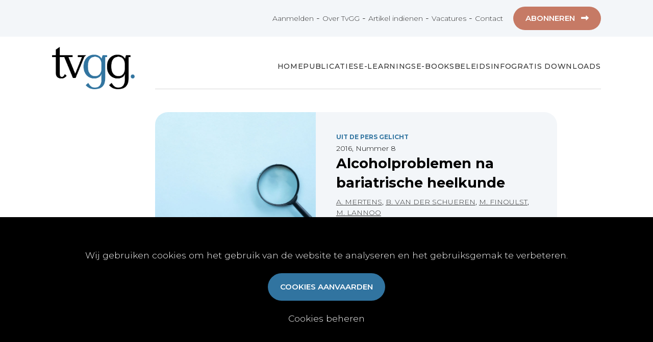

--- FILE ---
content_type: text/html; charset=UTF-8
request_url: https://tvgg.be/nl/artikels/alcoholproblemen-na-bariatrische-heelkunde
body_size: 3559
content:
<!doctype html>
<html class="no-js" lang="nl"><head>
<base href="https://tvgg.be/" />
<title>Alcoholproblemen na bariatrische heelkunde</title>
<meta charset="utf-8">
<meta http-equiv="x-ua-compatible" content="ie=edge">
<meta name="viewport" content="width=device-width,initial-scale=1.0,maximum-scale=1.0">
<meta http-equiv="Content-Type" content="text/html; charset=UTF-8"/>
<meta http-equiv="distribution" content="global"/>
<meta http-equiv="copyright" content=""/>
<meta http-equiv="expires" content="0"/>
<meta http-equiv="content-language" content="nl"/>
<meta name="title" content="Alcoholproblemen na bariatrische heelkunde"/>
<meta name="owner" content="Alcoholproblemen na bariatrische heelkunde"/>
<meta name="author" content="Tripleclick bvba"/>
<meta name="rating" content="general"/>
<meta name="document-state" content="static"/>
<meta name="robots" content="index, follow"/>
<meta name="revisit-after" content="2"/>
<meta name="google-site-verification" content=""/>
<meta name="description" content="Mensen die een maagbypass hebben ondergaan, kunnen al stomdronken worden van een enkel glas. En toch worden patiënten niet altijd adequaat voorgelicht."/>
<meta name="keywords" content="elektronisch archief,artikels,tijdschrift voor geneeskunde,tijdschrift voor geneeskunde en gezondheidszorg,wetenschappelijke artikels geneeskunde,wetenschappelijke artikels gezondheidszorg,artikels geneeskunde,artikels gezondheidszorg,nederlandstalig,medisch tijdschrift,medisch magazine,belgisch tijdschrift voor geneeskunde"/>
    
 
    
<meta property="og:title" content="Alcoholproblemen na bariatrische heelkunde"/>    
<meta property="og:description" content="Mensen die een maagbypass hebben ondergaan, kunnen al stomdronken worden van een enkel glas. En toch worden patiënten niet altijd adequaat voorgelicht."/>    
<meta property="og:type" content="website"/>    
<meta property="og:url" content="https://tvgg.be:443/nl/artikels/alcoholproblemen-na-bariatrische-heelkunde"/>

<!-- Place icons in the icon folder in the root directory -->
<link rel="apple-touch-icon" sizes="57x57" href="icon/apple-icon-57x57.png">
<link rel="apple-touch-icon" sizes="60x60" href="icon/apple-icon-60x60.png">
<link rel="apple-touch-icon" sizes="72x72" href="icon/apple-icon-72x72.png">
<link rel="apple-touch-icon" sizes="76x76" href="icon/apple-icon-76x76.png">
<link rel="apple-touch-icon" sizes="114x114" href="icon/apple-icon-114x114.png">
<link rel="apple-touch-icon" sizes="120x120" href="icon/apple-icon-120x120.png">
<link rel="apple-touch-icon" sizes="144x144" href="icon/apple-icon-144x144.png">
<link rel="apple-touch-icon" sizes="152x152" href="icon/apple-icon-152x152.png">
<link rel="apple-touch-icon" sizes="180x180" href="icon/apple-icon-180x180.png">
<link rel="icon" type="image/png" sizes="192x192" href="icon/android-icon-192x192.png">
<link rel="icon" type="image/png" sizes="32x32" href="icon/favicon-32x32.png">
<link rel="icon" type="image/png" sizes="96x96" href="icon/favicon-96x96.png">
<link rel="icon" type="image/png" sizes="16x16" href="icon/favicon-16x16.png">
<link rel="manifest" href="icon/manifest.json">
<meta name="msapplication-TileColor" content="#ffffff">
<meta name="msapplication-TileImage" content="/ms-icon-144x144.png">
<meta name="theme-color" content="#ffffff">
<!-- Place favicon.ico and apple-touch-icon.png in the root directory --> 

<!-- webfonts:css -->
<link rel="preconnect" href="https://fonts.googleapis.com">
<link rel="preconnect" href="https://fonts.gstatic.com" crossorigin>
<link href="https://fonts.googleapis.com/css2?family=Montserrat:ital,wght@0,100..900;1,100..900&display=swap" rel="stylesheet">
<script src="https://kit.fontawesome.com/119d27e627.js" crossorigin="anonymous"></script>
<!-- endwebfonts --> 

<!-- bower:css -->
<!-- endinject --> 

<!-- inject:css -->
<!-- endinject --> 

<!-- inject:last:css -->
<!-- endinject --> 

<!-- build:css --> 
<link rel="stylesheet" href="build/css/lib-98b3b49ed3.min.css"> 
<link rel="stylesheet" href="build/css/app-a19f629981.min.css"> 
<!-- endinject -->
	

</head>
<body> 
<input type="hidden" id="theLang" value="nl"/>
<div class="cookie-wrapper bottom"> 
    <!--cookie disclaimer--> 
</div>
<div id="header-wrapper">
    
    <div class="hamburger">
        <div class="menui top-menu"></div>
        <div class="menui mid-menu"></div>
        <div class="menui bottom-menu"></div>
    </div>
    
	<div id="header">
        
		<div id="top-menu-wrapper">
			<div id="top-menu">
                <div id="top-menu-left">
                    <p>Wetenschappelijke referentie voor zorgprofessionals</p>
                </div>
				<div id="top-menu-right">
                    
                    <a data-role="ajax" href="nl/user/login" title="Aanmelden" id="my-profile">
                    Aanmelden</a>
                    
                    -  <a  data-role="ajax" href="nl/over-tvgg"  title="Over TvGG">Over TvGG</a> - <a  data-role="ajax" href="nl/artikel-indienen"  title="Artikel indienen">Artikel indienen</a> - <a  data-role="ajax" href="nl/vacatures"  title="Vacatures">Vacatures</a> - <a  data-role="ajax" href="nl/contact"  title="Contact">Contact</a><div class="tvg-button tvg-bg-copper abonneer-link logged_out">
                    
                            <span class="tvg-button-text">Abonneren</span>
                            <span class="tvg-button-icon">
                                <i aria-hidden="true" class="fas fa-long-arrow-alt-right"></i>
                            </span>
                        </div>
                </div>
			</div>
		</div>
		<div id="banner-wrapper">
			<div id="banner-left">
				<div id="main-logo"><a data-role="ajax" href="nl/home"><img src="../img/tvgg.png" /></a></div>
			</div>
			<div id="banner-right">
				<div id="main-menu">
					<div id="default-nav">
                        
                        <div class="tvg-mobile-only-767">
                            
                            <div class="tvg-search-icon"><a data-role="ajax" href="nl/artikels"><i aria-hidden="true" class="fas fa-search"></i></a></div>
                            
                        </div>
                        
						<ul class='main-nav'><li class="menuitem "><a  data-role="ajax" href="nl/home"  title="Home">Home</a><li class="menuitem "><a  data-role="ajax" href="nl/artikels"  title="Publicaties">Publicaties</a><li class="menuitem "><a  data-role="ajax" href="nl/artikels?category_id%5B%5D=371"  title="E-Learnings">E-Learnings</a><li class="menuitem "><a  data-role="ajax" href="nl/artikels?category_id%5B%5D=345"  title="E-books">E-books</a><li class="menuitem "><a  data-role="ajax" href="nl/artikels?category_id%5B%5D=368"  title="Beleidsinfo">Beleidsinfo</a><li class="menuitem "><a  data-role="ajax" href="nl/downloads"  title="Gratis Downloads">Gratis Downloads</a></ul>                        
                        <div class="tvg-mobile-only-767">
                            
                           <a data-role="ajax" href="nl/user/login" title="Aanmelden" id="my-profile">
                           Aanmelden</a>
                            
                            <div class="abonneer-link logged_out">
                                <span>Abonneren</span>              
                            </div>
                            
                            <a  data-role="ajax" href="nl/over-tvgg"  title="Over TvGG">Over TvGG</a><a  data-role="ajax" href="nl/artikel-indienen"  title="Artikel indienen">Artikel indienen</a><a  data-role="ajax" href="nl/vacatures"  title="Vacatures">Vacatures</a><a  data-role="ajax" href="nl/contact"  title="Contact">Contact</a>                            
                            <a class="sm-item" href="https://www.linkedin.com/company/tijdschrift-voor-geneeskunde/" target="_blank"><i class="fab fa-linkedin fa-lg" aria-hidden="true"></i></a>
                            
					    </div>
                        
					</div>
                </div>
				
			</div>
		</div>
	</div>
</div>
<div id="mobile-logo"><a data-role="ajax" href="nl/home"><img src="../img/tvgg.png" /></a></div>
<div id="ajax-content"></div>
<div id="static-content">
 <div class="tvg-main-wrapper">
                <div class="tvg-main-wrapper-inner tvg-margin-bottom-90 tvg-margin-top-90">
                    <div class="tvg-card tvg-card-65">
                            <div class="tvg-card-inner tvg-bg-light-blue tvg-card-center-verically">
                                <div class="tvg-item-header">Nieuwsbrief</div>
                                <div class="tvg-item-text-large">De laatste wetenschappelijke publicaties rechtstreeks in jouw inbox? Schrijf je nu in op onze nieuwsbrief.</div>
                                
                                <div class="newsletter-input-row">
                                    <!--<input class="tvg-input-text tvg-input-text-newsletter" type="text" placeholder="E-mail" />-->
                                     <a data-role="ajax" href="nl/subscribe">
                                                <div class="tvg-button tvg-button-no-margin tvg-button-newsletter tvg-bg-blue">

                                                        <span class="tvg-button-text ">Inschrijven voor de nieuwsbrief </span>
                                                        <span class="tvg-button-icon">
                                                            <i aria-hidden="true" class="fas fa-long-arrow-alt-right"></i>
                                                        </span>
                                                </div>
                                     </a>
                                     
                                </div>
                                
                                <!--<div class="tvg-item-text">Door dit formulier in te vullen ga je akkoord met onze <span style="text-decoration: underline;"><a href="'.$theLang.'/privacy" role="ajax">privacy policy</a></span>.</div>-->
                                
                                </div>
                    </div>
                    <div class="tvg-card tvg-card-35">
                            <div class="tvg-card-inner tvg-bg-light-gray tvg-card-center-verically">
                                <div>
                                    <h4>Onafhankelijk, wetenschappelijk, multidisciplinair</h4>

<p class="small-text">TvGG - Tijdschrift voor Geneeskunde en Gezondheidszorg is een wetenschappelijk tijdschrift en online platform voor zorgprofessionals over alle vakgebieden heen.</p>
                                </div>
                                
                                <div class="tvg-link-container">
                                        <a data-role="ajax" href="nl/over-tvgg">
                                            <div class="tvg-link">
                                                    <span class="tvg-link-text">Lees meer</span>
                                                    <span class="tvg-link-icon">
                                                        <i aria-hidden="true" class="fas fa-long-arrow-alt-right"></i>
                                                    </span>
                                            </div>
                                        </a>
					       </div>
                        </div>
                    </div>
                    <div class="tvg-card ">
                            <div class="tvg-card-inner tvg-bg-light-gray ">
                               <div class="tvg-item-header">
                                   Artikel indienen
                                </div>
                                <div class="tvg-item-text-large">
                                 Wil je zelf een artikel indienen? Lees er alles over en bekijk onze richtlijnen.
                                </div>
                                
                                <div class="tvg-button-container tvg-margin-top-20">
                                        <a data-role="ajax" href="nl/artikel-indienen">
                                            <div class="tvg-button tvg-bg-blue">

                                                    <span class="tvg-button-text">Lees meer</span>
                                                    <span class="tvg-button-icon">
                                                        <i aria-hidden="true" class="fas fa-long-arrow-alt-right"></i>
                                                    </span>
                                            </div>
                                        </a>
					                 </div>
                        </div>
                    </div>
                </div>
            </div>
</div>
    


<div id="tvg-footer-wrapper">
        
<div id="tvg-footer">
			<div id="tvg-footer-top">
				<ul>
					<li><a data-role="ajax" href="nl/home"><img class="tvg-footer-logo" src="../img/tvgg_alt.png" data-rjs="2"></a></li><li class="menuitem menuitem-parent">Publicaties
                    <ul class='sub-nav'><li class="menuitem"><a  data-role="ajax" href="nl/artikels"  title="Artikels">Artikels</a></li><li class="menuitem"><a  data-role="ajax" href="nl/nummers"  title="Nummers">Nummers</a></li><li class="menuitem"><a  data-role="ajax" href="nl/artikels?category_id%5B%5D=368"  title="Beleidsinfo">Beleidsinfo</a></li><li class="menuitem"><a  data-role="ajax" href="nl/artikels?category_id%5B%5D=369"  title="Proefschriften">Proefschriften</a></li><li class="menuitem"><a  data-role="ajax" href="nl/vacatures"  title="Vacatures">Vacatures</a></li></ul><li class="menuitem menuitem-parent">Online
                    <ul class='sub-nav'><li class="menuitem"><a  data-role="ajax" href="nl/artikels?category_id%5B%5D=371"  title="E-learnings">E-learnings</a></li><li class="menuitem"><a  data-role="ajax" href="nl/artikels?category_id%5B%5D=345"  title="E-books">E-books</a></li><li class="menuitem"><a  data-role="ajax" href="nl/downloads"  title="Gratis-downloads">Gratis-downloads</a></li></ul><li class="menuitem menuitem-parent">Publiceren
                    <ul class='sub-nav'><li class="menuitem"><a  data-role="ajax" href="nl/artikel-indienen"  title="Artikel indienen">Artikel indienen</a></li><li class="menuitem"><a  data-role="ajax" href="nl/vacature-indienen"  title="Vacature publiceren">Vacature publiceren</a></li></ul><li class="menuitem menuitem-parent">Abonnementen
                    <ul class='sub-nav'><li class="menuitem"><a  data-role="ajax" href="nl/abonneren"  title="Abonneren">Abonneren</a></li><li class="menuitem"><a data-role="ajax" href="nl/user/login" title="Aanmelden" >Aanmelden</a></li><li class="menuitem"><a  data-role="ajax" href="nl/algemene-abonnementsvoorwaarden""  title="Algemene abonnementsvoorwaarden">Algemene abonnementsvoorwaarden</a></li></ul><li class="menuitem menuitem-parent">TvGG
                    <ul class='sub-nav'><li class="menuitem"><a  data-role="ajax" href="nl/over-tvgg"  title="Over ons">Over ons</a></li><li class="menuitem"><a  data-role="ajax" href="nl/colofon""  title="Colofon">Colofon</a></li><li class="menuitem"><a  data-role="ajax" href="nl/contact"  title="Contact">Contact</a></li></ul>				</ul>
			</div>
		
			<div id="tvg-footer-bottom">
                
                <div id="tvg-footer-bottom-left">
                    <p>&copy; Tijdschrift voor Geneeskunde vzw 2025 |&nbsp;<a data-role="ajax" href="nl/privacy">Privacy</a>&nbsp;|&nbsp;<a data-role="ajax" href="nl/cookies">Cookies</a></p>
                </div>
                
                <div id="tvg-footer-bottom-right">
                    <ul id="sm-icons"><li><a class="sm-item" href="https://www.linkedin.com/company/tijdschrift-voor-geneeskunde/" target="_blank"><i class="fab fa-linkedin fa-lg"></i></a></li></ul>                </div>
				
                
			</div>
</div>
	</div>
<div id="mobilemenu_underlay"></div>
<div id="overlay"></div>
<div id="dialog"> <i id='close-button' class='fal fa-times fa-2x' aria-hidden='true'></i>
    <div id="dialog-content">
    </div>
</div>
<div class="search-box" style="display:none;">
    <button id="btn-search-close" class="btn--search-close" aria-label="Close search form">
     <i class="fal fa-times"></i>  
    </button>
    <input class="search__input" name="search" type="search" placeholder="" autocomplete="off" autocorrect="off" autocapitalize="off" spellcheck="false">
    <span class="search__info">Druk enter om te zoeken of Esc om te sluiten</span> </div>
<script src="https://maps.googleapis.com/maps/api/js?signed_in=true&key=AIzaSyCrDtxTCuENfUKKbf57D7bLglERWH547m4&callback="></script> 

<!-- bower:js --> 
<!-- endinject --> 

<!-- inject:js --> 
<!-- endinject --> 

<!-- inject:last:js --> 
<!-- endinject --> 

<!-- build:js --> 
<script src="build/js/lib-4b58b73d99.min.js"></script> 
<script src="build/js/app-949caace25.min.js"></script> 
<!-- endinject --> 



<script src="https://www.google.com/recaptcha/api.js?render=explicit&hl=nl" async defer></script>
</body>
</html>

--- FILE ---
content_type: text/html; charset=UTF-8
request_url: https://tvgg.be/content/article.php
body_size: 2077
content:
{"bannerImages":null,"content":"<div class=\"tvg-main-wrapper\">\n                        <div class=\"tvg-main-wrapper-inner tvg-article tvg-margin-bottom-0\">\n                            <div class=\"tvg-article-header\">\n                                <div class=\"tvg-card tvg-card-40\">\n                                    <div class=\"tvg-card-inner tvg-bg-light-gray\" style=\"background-image: url('..\/img\/no-preview.jpg')\"');background-position: center;background-repeat: no-repeat;background-size: cover;\">\n                                    <\/div>\n                                <\/div>\n                                \n                                \n                                <div class=\"tvg-card tvg-card-60\" >\n                                \n                                    \n                                \n                                    <div class=\"tvg-card-inner tvg-bg-light-gray tvg-card-center-verically\">\n                                    \n                                        <div class=\"tvg-publication-image-mobile\" style=\"background-image: url('..\/img\/no-preview.jpg')\"');background-position: center;background-repeat: no-repeat;background-size: cover;\">\n                                                    \n                                                    <\/div>\n                                    \n                                        <div class=\"tvg-item\">\n\n                                                    <div class=\"tvg-item-inner\">\n\n                                                    <div class=\"tvg-item-eyebrow\">\n                                                            <a data-role=\"ajax\" href=\"nl\/artikels?category_id[]=324\" >Uit de pers gelicht<\/a>\n                                                    <\/div>\n\n                                                    <div class=\"tvg-item-info\">\n                                                        2016, Nummer 8\n                                                    <\/div>\n\n                                                    <h2 class=\"tvg-item-header\">\n\n                                                        Alcoholproblemen na bariatrische heelkunde\n\n                                                    <\/h2>\n\n                                                    <div class=\"tvg-item-labels\">\n                                                        \n                                                        \n                                                    <\/div>\n\n                                                    <div class=\"tvg-item-info tvg-item-authors\">\n\n                                                    <span class=\"tvg-item-author\"><a data-role=\"ajax\" href=\"nl\/artikels?search-author=A. MERTENS\">A. MERTENS<\/a><\/span>, <span class=\"tvg-item-author\"><a data-role=\"ajax\" href=\"nl\/artikels?search-author=B. VAN DER SCHUEREN\">B. VAN DER SCHUEREN<\/a><\/span>, <span class=\"tvg-item-author\"><a data-role=\"ajax\" href=\"nl\/artikels?search-author=M. FINOULST\">M. FINOULST<\/a><\/span>, <span class=\"tvg-item-author\"><a data-role=\"ajax\" href=\"nl\/artikels?search-author=M. LANNOO\">M. LANNOO<\/a><\/span>\n\n                                                    <\/div>\n\n                                                       <div class=\"tvg-item-info\">\n\n\n\n                                                        \n                                                        <span class=\"tvg-item-categories\">\n                                                                <a data-role=\"ajax\" href=\"nl\/artikels?domain_id[]=55\" >Orthopedie<\/a>\n                                                        <\/span>\n\n                                                        <span> | <\/span>\n\n                                                        \n\n                                                        <span class=\"tvg-item-date\">\n                                                            1.01.2016\n                                                        <\/span>\n\n                                                        <p class=\"tvg-item-doi\">\n                                                            DOI: <a href=\"https:\/\/doi.org\/10.2143\/TVG.72.08.2002105\" target=\"_blank\">10.2143\/TVG.72.08.2002105<\/a>\n                                                        <\/p >\n\n\n                                                    <\/div>\n                                                <\/div>\n                                            <\/div>\n\n                                        <\/div>\n                                    <\/div>\n                                <\/div>\n                                <\/div>\n                                    \n                                    \n                                    \n                                    \n                        <\/div>\n                <\/div>\n        \n            <div class=\"tvg-main-wrapper\">\n                        <div class=\"tvg-main-wrapper-inner tvg-article tvg-article-content\">\n                                <div class=\"tvg-article-body\">\n                                    \n                    <div class=\"tvg-item-text-large tvg-padding-bottom-0 tvg-margin-bottom-30\"> \n                        Mensen die een maagbypass hebben ondergaan, kunnen al stomdronken worden van een enkel glas. En toch worden ...\n                    <\/div>\n                    <div class=\"tvg-card tvg-card-75 tvg-margin-top-45\">\n                        <div class=\"tvg-card-inner tvg-bg-light-blue\">\n\n                        <h2 class=\"tvg-item-header\"> \n                            Deze publicatie is exclusief voor abonnees\n                         <\/h2>\n                         <div class=\"tvg-item-info\">\n                            Abonneer direct om onbeperkt verder te lezen op TvGG.<br><br \/>\n                         <\/div>\n\n                             <div class=\"tvg-button-container tvg-margin-top-20\">\n                                <a href=\"javascript:openLogin()\">\n                                    <div class=\"tvg-button tvg-bg-blue\">\n\n                                            <span class=\"tvg-button-text\">Inloggen<\/span>\n                                            <span class=\"tvg-button-icon\">\n                                                <i aria-hidden=\"true\" class=\"fas fa-long-arrow-alt-right\"><\/i>\n                                            <\/span>\n                                    <\/div>\n                                <\/a>\n                             <\/div>\n                                 <div class=\"tvg-button-container tvg-margin-top-10\">\n                                    <a href=\"javascript:openShopIndividualArticle(2055)\">\n                                        <div class=\"tvg-button tvg-bg-blue\">\n\n                                                <span class=\"tvg-button-text\">Eenmalige aankoop:&nbsp;&euro;\n15,90<\/span>\n                                                <span class=\"tvg-button-icon\">\n                                                    <i aria-hidden=\"true\" class=\"fas fa-long-arrow-alt-right\"><\/i>\n                                                <\/span>\n                                        <\/div>\n                                    <\/a>\n                                 <\/div>\n                             <div class=\"tvg-button-container tvg-margin-top-10\">\n                                <a data-role=\"ajax\" href=\"abonneren\">\n                                    <div class=\"tvg-button tvg-bg-blue \">\n\n                                            <span class=\"tvg-button-text\">Abonneren: vanaf &euro; 43,50\n<\/span>\n                                            <span class=\"tvg-button-icon\">\n                                                <i aria-hidden=\"true\" class=\"fas fa-long-arrow-alt-right\"><\/i>\n                                            <\/span>\n                                    <\/div>\n                                <\/a>\n                             <\/div>\n\n                             <div class=\"tvg-item-info\">\n                                <p>Meer weten over onze formules? <span style=\"text-decoration: underline;\"><a data-role=\"ajax\" href=\"\/abonneren\">Lees hier alle info<\/a><\/span><\/p>\n\n                            <\/div>\n\n                        <\/div>\n                    <\/div>\n\n                    \n                                \n                                    <div class=\"tvg-button-container tvg-margin-top-45 tvg-padding-bottom-0 \">\n                                        <a data-role=\"ajax\" href=\"nl\/artikels\" id=\"back-button\">\n                                            <div class=\"tvg-button tvg-bg-blue\">\n                                                    <span class=\"tvg-button-icon-back\">\n                                                        <i aria-hidden=\"true\" class=\"fas fa-long-arrow-alt-left\"><\/i>\n                                                    <\/span>\n                                                    <span class=\"tvg-button-text\">Terug<\/span>\n                                                    \n                                            <\/div>\n                                        <\/a>\n\t\t\t\t\t                 <\/div>\n                                <\/div>\n                        <\/div>\n                <\/div>\n                \n                \n        \n        <div class=\"tvg-main-wrapper tvg-bg-light-gray\">\n\t\t\t\t\t\t<div class=\"tvg-main-wrapper-inner tvg-flex-column\">\n                        \n                        <h2 class=\"tvg-item-header tvg-margin-bottom-0\">\n                            Ook interessant\n                        <\/h2>\n                        \n                        <div class=\"tvg-items\">\n                             \n                         <div class=\"tvg-item tvg-item-grid tvg-related-articles\">\n                                    <div class=\"tvg-item-inner\">\n                                    \n                                        <div class=\"tvg-item-image\">\n                                        <a data-role=\"ajax\" href=\"nl\/artikels\/meer-dan-gewoon-schouderpijn-neuralgische-amyotrofie-in-beeld\"\">\n                                            <img src=\"\/uploads\/article\/9769\/images\/resized3\/shutterstock-2565617361.jpg\" \/>\n                                        <\/a>\n                                        <\/div>\n\n                                        <div class=\"tvg-item-eyebrow\">\n                                                <a data-role=\"ajax\" href=\"nl\/artikels?category_id[]=11\" >Casu\u00efstiek<\/a>\n                                        <\/div>\n\n                                        <h4 class=\"tvg-item-title\">\n                                            <a data-role=\"ajax\" href=\"nl\/artikels\/meer-dan-gewoon-schouderpijn-neuralgische-amyotrofie-in-beeld\"\">\n                                            \n                                            Meer dan gewoon schouderpijn - neuralgische amyotrofie in beeld\n                                            \n                                            <\/a>\n                                        <\/h4>\n                                        \n                                            \n                                             <div class=\"tvg-item-labels\">\n                                                    \n\n                                                    \n                                            <\/div>\n                                        \n\n                                            <div class=\"tvg-item-info\">\n\n                                                \n                                                <span class=\"tvg-item-categories\">\n                                                        <a data-role=\"ajax\" href=\"nl\/artikels?domain_id[]=23\" >Fysische geneeskunde, revalidatie en sportgeneeskunde<\/a>, <a data-role=\"ajax\" href=\"nl\/artikels?domain_id[]=55\" >Orthopedie<\/a>\n                                                <\/span>\n\n                                                <span> | <\/span>\n\n                                                \n\n                                                <span class=\"tvg-item-date\">\n                                                    19.01.2026\n                                                <\/span>\n\n                                            <\/div>\n\n                                    \n                                    <\/div>\n                                <\/div><div class=\"tvg-item tvg-item-grid tvg-related-articles\">\n                                    <div class=\"tvg-item-inner\">\n                                    \n                                        <div class=\"tvg-item-image\">\n                                        <a data-role=\"ajax\" href=\"nl\/artikels\/gratis-whitepaper-hoe-wetenschappelijk-onderbouwd-zijn-medische-krantenartikels\"\">\n                                            <img src=\"\/uploads\/article\/9768\/images\/resized3\/shutterstock-2311694271.jpg\" \/>\n                                        <\/a>\n                                        <\/div>\n\n                                        <div class=\"tvg-item-eyebrow\">\n                                                <a data-role=\"ajax\" href=\"nl\/artikels?category_id[]=1\" >Actualiteit<\/a>\n                                        <\/div>\n\n                                        <h4 class=\"tvg-item-title\">\n                                            <a data-role=\"ajax\" href=\"nl\/artikels\/gratis-whitepaper-hoe-wetenschappelijk-onderbouwd-zijn-medische-krantenartikels\"\">\n                                            \n                                            Gratis whitepaper: Hoe wetenschappelijk onderbouwd zijn medische krantenartikels?\n                                            \n                                            <\/a>\n                                        <\/h4>\n                                        \n                                            \n                                             <div class=\"tvg-item-labels\">\n                                                    \n\n                                                    \n                                            <\/div>\n                                        \n\n                                            <div class=\"tvg-item-info\">\n\n                                                \n                                                <span class=\"tvg-item-categories\">\n                                                        <a data-role=\"ajax\" href=\"nl\/artikels?domain_id[]=115\" >Algemene interne geneeskunde en infectiologie<\/a>, <a data-role=\"ajax\" href=\"nl\/artikels?domain_id[]=4\" >Allergologie<\/a> en andere\n                                                <\/span>\n\n                                                <span> | <\/span>\n\n                                                \n\n                                                <span class=\"tvg-item-date\">\n                                                    15.01.2026\n                                                <\/span>\n\n                                            <\/div>\n\n                                    \n                                    <\/div>\n                                <\/div><div class=\"tvg-item tvg-item-grid tvg-related-articles\">\n                                    <div class=\"tvg-item-inner\">\n                                    \n                                        <div class=\"tvg-item-image\">\n                                        <a data-role=\"ajax\" href=\"nl\/artikels\/zeldzame-presentatie-van-atraumatische-laterale-kniepijn\"\">\n                                            <img src=\"\/uploads\/article\/9174\/images\/resized3\/shutterstock-2568091331.jpg\" \/>\n                                        <\/a>\n                                        <\/div>\n\n                                        <div class=\"tvg-item-eyebrow\">\n                                                <a data-role=\"ajax\" href=\"nl\/artikels?category_id[]=11\" >Casu\u00efstiek<\/a>\n                                        <\/div>\n\n                                        <h4 class=\"tvg-item-title\">\n                                            <a data-role=\"ajax\" href=\"nl\/artikels\/zeldzame-presentatie-van-atraumatische-laterale-kniepijn\"\">\n                                            \n                                            Zeldzame presentatie van atraumatische laterale kniepijn\n                                            \n                                            <\/a>\n                                        <\/h4>\n                                        \n                                            \n                                             <div class=\"tvg-item-labels\">\n                                                    \n\n                                                    \n                                            <\/div>\n                                        \n\n                                            <div class=\"tvg-item-info\">\n\n                                                \n                                                <span class=\"tvg-item-categories\">\n                                                        <a data-role=\"ajax\" href=\"nl\/artikels?domain_id[]=23\" >Fysische geneeskunde, revalidatie en sportgeneeskunde<\/a>, <a data-role=\"ajax\" href=\"nl\/artikels?domain_id[]=55\" >Orthopedie<\/a>\n                                                <\/span>\n\n                                                <span> | <\/span>\n\n                                                \n\n                                                <span class=\"tvg-item-date\">\n                                                    16.10.2025\n                                                <\/span>\n\n                                            <\/div>\n\n                                    \n                                    <\/div>\n                                <\/div><div class=\"tvg-item tvg-item-grid tvg-related-articles\">\n                                    <div class=\"tvg-item-inner\">\n                                    \n                                        <div class=\"tvg-item-image\">\n                                        <a data-role=\"ajax\" href=\"nl\/artikels\/adolescent-met-tenosynoviale-giant-cell-tumor-tgct-van-de-heup-presenteert-zich-met-kniepijn\"\">\n                                            <img src=\"\/uploads\/article\/9167\/images\/resized3\/shutterstock-2584629787-kopie.jpeg\" \/>\n                                        <\/a>\n                                        <\/div>\n\n                                        <div class=\"tvg-item-eyebrow\">\n                                                <a data-role=\"ajax\" href=\"nl\/artikels?category_id[]=11\" >Casu\u00efstiek<\/a>\n                                        <\/div>\n\n                                        <h4 class=\"tvg-item-title\">\n                                            <a data-role=\"ajax\" href=\"nl\/artikels\/adolescent-met-tenosynoviale-giant-cell-tumor-tgct-van-de-heup-presenteert-zich-met-kniepijn\"\">\n                                            \n                                            Adolescent met Tenosynoviale Giant Cell Tumor (TGCT) van de heup presenteert zich met kniepijn \n                                            \n                                            <\/a>\n                                        <\/h4>\n                                        \n                                            \n                                             <div class=\"tvg-item-labels\">\n                                                    \n\n                                                    \n                                            <\/div>\n                                        \n\n                                            <div class=\"tvg-item-info\">\n\n                                                \n                                                <span class=\"tvg-item-categories\">\n                                                        <a data-role=\"ajax\" href=\"nl\/artikels?domain_id[]=36\" >Huisartsgeneeskunde<\/a>, <a data-role=\"ajax\" href=\"nl\/artikels?domain_id[]=23\" >Fysische geneeskunde, revalidatie en sportgeneeskunde<\/a>\n                                                <\/span>\n\n                                                <span> | <\/span>\n\n                                                \n\n                                                <span class=\"tvg-item-date\">\n                                                    7.10.2025\n                                                <\/span>\n\n                                            <\/div>\n\n                                    \n                                    <\/div>\n                                <\/div>\n                        <\/div>\n            <\/div>\n        \n        ","debug":{"type":"exclusive access","user":"not logged in or no active subscription"}}